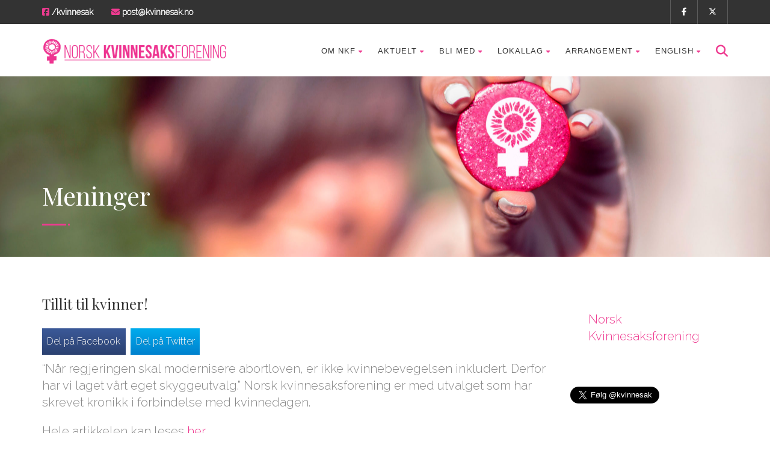

--- FILE ---
content_type: text/html; charset=UTF-8
request_url: https://kvinnesak.no/2023/03/tillit-til-kvinner/
body_size: 18805
content:
<!DOCTYPE html>
<!--// OPEN HTML //-->
<html lang="nb-NO" class="no-js">

<head>


	<meta http-equiv="Content-Type" content="text/html; charset=utf-8" />
		<!--// SITE META //-->
	<meta charset="UTF-8" />
	<!-- Mobile Specific Metas
    ================================================== -->
						<meta name="viewport" content="width=device-width, user-scalable=no, initial-scale=1.0, minimum-scale=1.0, maximum-scale=1.0">
				<meta name="format-detection" content="telephone=no">
		<!--// PINGBACK & FAVICON //-->
	<link rel="pingback" href="https://kvinnesak.no/nkfcore/xmlrpc.php" />
				<link rel="shortcut icon" href="https://kvinnesak.no/nkfcore/wp-content/uploads/2017/03/v2-copy.png" />
				<link rel="apple-touch-icon-precomposed" href="https://kvinnesak.no/nkfcore/wp-content/uploads/2017/03/v2-copy.png">
			<link rel="apple-touch-icon-precomposed" sizes="114x114" href="https://kvinnesak.no/nkfcore/wp-content/uploads/2017/03/v2-copy.png">
			<link rel="apple-touch-icon-precomposed" sizes="72x72" href="https://kvinnesak.no/nkfcore/wp-content/uploads/2017/03/v2-copy.png">
			<link rel="apple-touch-icon-precomposed" sizes="144x144" href="https://kvinnesak.no/nkfcore/wp-content/uploads/2017/03/v2-copy.png">
			<meta name='robots' content='index, follow, max-image-preview:large, max-snippet:-1, max-video-preview:-1' />

	<!-- This site is optimized with the Yoast SEO plugin v26.6 - https://yoast.com/wordpress/plugins/seo/ -->
	<title>Tillit til kvinner! - Norsk Kvinnesaksforening</title>
	<link rel="canonical" href="https://kvinnesak.no/2023/03/tillit-til-kvinner/" />
	<meta property="og:locale" content="nb_NO" />
	<meta property="og:type" content="article" />
	<meta property="og:title" content="Tillit til kvinner! - Norsk Kvinnesaksforening" />
	<meta property="og:description" content="Del på FacebookDel på Twitter &#8220;Når regjeringen skal modernisere abortloven, er ikke kvinnebevegelsen inkludert. Derfor har vi laget vårt eget skyggeutvalg.&#8221; Norsk kvinnesaksforening er med utvalget som har skrevet kronikk i forbindelse med kvinnedagen. Hele artikkelen kan leses her Artikkelforfattere: Cathrine Linn Kristiansen (Leder i Kvinnefronten), Ane Stø (Leder i Kvinnegruppa Ottar), Tone Brekke (Styremedlem i Norsk Kvinnesaksforening) og Eli Aaby (Landsstyremedlem i Kvinnefronten)  " />
	<meta property="og:url" content="https://kvinnesak.no/2023/03/tillit-til-kvinner/" />
	<meta property="og:site_name" content="Norsk Kvinnesaksforening" />
	<meta property="article:published_time" content="2023-03-11T18:52:18+00:00" />
	<meta property="article:modified_time" content="2023-03-11T18:53:00+00:00" />
	<meta property="og:image" content="https://kvinnesak.no/nkfcore/wp-content/uploads/2023/02/download-1.png" />
	<meta property="og:image:width" content="225" />
	<meta property="og:image:height" content="225" />
	<meta property="og:image:type" content="image/png" />
	<meta name="author" content="NKF" />
	<meta name="twitter:card" content="summary_large_image" />
	<meta name="twitter:label1" content="Skrevet av" />
	<meta name="twitter:data1" content="NKF" />
	<meta name="twitter:label2" content="Ansl. lesetid" />
	<meta name="twitter:data2" content="1 minutt" />
	<script type="application/ld+json" class="yoast-schema-graph">{"@context":"https://schema.org","@graph":[{"@type":"WebPage","@id":"https://kvinnesak.no/2023/03/tillit-til-kvinner/","url":"https://kvinnesak.no/2023/03/tillit-til-kvinner/","name":"Tillit til kvinner! - Norsk Kvinnesaksforening","isPartOf":{"@id":"https://kvinnesak.no/#website"},"primaryImageOfPage":{"@id":"https://kvinnesak.no/2023/03/tillit-til-kvinner/#primaryimage"},"image":{"@id":"https://kvinnesak.no/2023/03/tillit-til-kvinner/#primaryimage"},"thumbnailUrl":"https://kvinnesak.no/nkfcore/wp-content/uploads/2023/02/download-1.png","datePublished":"2023-03-11T18:52:18+00:00","dateModified":"2023-03-11T18:53:00+00:00","author":{"@id":"https://kvinnesak.no/#/schema/person/746b8b94a35611b3a273b985aced1497"},"breadcrumb":{"@id":"https://kvinnesak.no/2023/03/tillit-til-kvinner/#breadcrumb"},"inLanguage":"nb-NO","potentialAction":[{"@type":"ReadAction","target":["https://kvinnesak.no/2023/03/tillit-til-kvinner/"]}]},{"@type":"ImageObject","inLanguage":"nb-NO","@id":"https://kvinnesak.no/2023/03/tillit-til-kvinner/#primaryimage","url":"https://kvinnesak.no/nkfcore/wp-content/uploads/2023/02/download-1.png","contentUrl":"https://kvinnesak.no/nkfcore/wp-content/uploads/2023/02/download-1.png","width":225,"height":225},{"@type":"BreadcrumbList","@id":"https://kvinnesak.no/2023/03/tillit-til-kvinner/#breadcrumb","itemListElement":[{"@type":"ListItem","position":1,"name":"Hjem","item":"https://kvinnesak.no/"},{"@type":"ListItem","position":2,"name":"Blog","item":"https://kvinnesak.no/blog/"},{"@type":"ListItem","position":3,"name":"Tillit til kvinner!"}]},{"@type":"WebSite","@id":"https://kvinnesak.no/#website","url":"https://kvinnesak.no/","name":"Norsk Kvinnesaksforening","description":"","potentialAction":[{"@type":"SearchAction","target":{"@type":"EntryPoint","urlTemplate":"https://kvinnesak.no/?s={search_term_string}"},"query-input":{"@type":"PropertyValueSpecification","valueRequired":true,"valueName":"search_term_string"}}],"inLanguage":"nb-NO"},{"@type":"Person","@id":"https://kvinnesak.no/#/schema/person/746b8b94a35611b3a273b985aced1497","name":"NKF","image":{"@type":"ImageObject","inLanguage":"nb-NO","@id":"https://kvinnesak.no/#/schema/person/image/","url":"https://secure.gravatar.com/avatar/8c505ea56e7ff2f3ad984c04944ebcb7a77090777f56c9ded6a489ad20ed8ab4?s=96&d=mm&r=g","contentUrl":"https://secure.gravatar.com/avatar/8c505ea56e7ff2f3ad984c04944ebcb7a77090777f56c9ded6a489ad20ed8ab4?s=96&d=mm&r=g","caption":"NKF"},"url":"https://kvinnesak.no/author/nkf/"}]}</script>
	<!-- / Yoast SEO plugin. -->


<link rel='dns-prefetch' href='//stats.wp.com' />
<link rel='dns-prefetch' href='//fonts.googleapis.com' />
<link rel='dns-prefetch' href='//v0.wordpress.com' />
<link rel='preconnect' href='https://fonts.gstatic.com' crossorigin />
<link rel="alternate" type="application/rss+xml" title="Norsk Kvinnesaksforening &raquo; strøm" href="https://kvinnesak.no/feed/" />
<link rel="alternate" type="application/rss+xml" title="Norsk Kvinnesaksforening &raquo; kommentarstrøm" href="https://kvinnesak.no/comments/feed/" />
<link rel="alternate" title="oEmbed (JSON)" type="application/json+oembed" href="https://kvinnesak.no/wp-json/oembed/1.0/embed?url=https%3A%2F%2Fkvinnesak.no%2F2023%2F03%2Ftillit-til-kvinner%2F" />
<link rel="alternate" title="oEmbed (XML)" type="text/xml+oembed" href="https://kvinnesak.no/wp-json/oembed/1.0/embed?url=https%3A%2F%2Fkvinnesak.no%2F2023%2F03%2Ftillit-til-kvinner%2F&#038;format=xml" />
<style id='wp-img-auto-sizes-contain-inline-css' type='text/css'>
img:is([sizes=auto i],[sizes^="auto," i]){contain-intrinsic-size:3000px 1500px}
/*# sourceURL=wp-img-auto-sizes-contain-inline-css */
</style>
<link rel='stylesheet' id='jetpack_related-posts-css' href='https://kvinnesak.no/nkfcore/wp-content/plugins/jetpack/modules/related-posts/related-posts.css?ver=20240116' type='text/css' media='all' />
<style id='wp-emoji-styles-inline-css' type='text/css'>

	img.wp-smiley, img.emoji {
		display: inline !important;
		border: none !important;
		box-shadow: none !important;
		height: 1em !important;
		width: 1em !important;
		margin: 0 0.07em !important;
		vertical-align: -0.1em !important;
		background: none !important;
		padding: 0 !important;
	}
/*# sourceURL=wp-emoji-styles-inline-css */
</style>
<style id='wp-block-library-inline-css' type='text/css'>
:root{--wp-block-synced-color:#7a00df;--wp-block-synced-color--rgb:122,0,223;--wp-bound-block-color:var(--wp-block-synced-color);--wp-editor-canvas-background:#ddd;--wp-admin-theme-color:#007cba;--wp-admin-theme-color--rgb:0,124,186;--wp-admin-theme-color-darker-10:#006ba1;--wp-admin-theme-color-darker-10--rgb:0,107,160.5;--wp-admin-theme-color-darker-20:#005a87;--wp-admin-theme-color-darker-20--rgb:0,90,135;--wp-admin-border-width-focus:2px}@media (min-resolution:192dpi){:root{--wp-admin-border-width-focus:1.5px}}.wp-element-button{cursor:pointer}:root .has-very-light-gray-background-color{background-color:#eee}:root .has-very-dark-gray-background-color{background-color:#313131}:root .has-very-light-gray-color{color:#eee}:root .has-very-dark-gray-color{color:#313131}:root .has-vivid-green-cyan-to-vivid-cyan-blue-gradient-background{background:linear-gradient(135deg,#00d084,#0693e3)}:root .has-purple-crush-gradient-background{background:linear-gradient(135deg,#34e2e4,#4721fb 50%,#ab1dfe)}:root .has-hazy-dawn-gradient-background{background:linear-gradient(135deg,#faaca8,#dad0ec)}:root .has-subdued-olive-gradient-background{background:linear-gradient(135deg,#fafae1,#67a671)}:root .has-atomic-cream-gradient-background{background:linear-gradient(135deg,#fdd79a,#004a59)}:root .has-nightshade-gradient-background{background:linear-gradient(135deg,#330968,#31cdcf)}:root .has-midnight-gradient-background{background:linear-gradient(135deg,#020381,#2874fc)}:root{--wp--preset--font-size--normal:16px;--wp--preset--font-size--huge:42px}.has-regular-font-size{font-size:1em}.has-larger-font-size{font-size:2.625em}.has-normal-font-size{font-size:var(--wp--preset--font-size--normal)}.has-huge-font-size{font-size:var(--wp--preset--font-size--huge)}.has-text-align-center{text-align:center}.has-text-align-left{text-align:left}.has-text-align-right{text-align:right}.has-fit-text{white-space:nowrap!important}#end-resizable-editor-section{display:none}.aligncenter{clear:both}.items-justified-left{justify-content:flex-start}.items-justified-center{justify-content:center}.items-justified-right{justify-content:flex-end}.items-justified-space-between{justify-content:space-between}.screen-reader-text{border:0;clip-path:inset(50%);height:1px;margin:-1px;overflow:hidden;padding:0;position:absolute;width:1px;word-wrap:normal!important}.screen-reader-text:focus{background-color:#ddd;clip-path:none;color:#444;display:block;font-size:1em;height:auto;left:5px;line-height:normal;padding:15px 23px 14px;text-decoration:none;top:5px;width:auto;z-index:100000}html :where(.has-border-color){border-style:solid}html :where([style*=border-top-color]){border-top-style:solid}html :where([style*=border-right-color]){border-right-style:solid}html :where([style*=border-bottom-color]){border-bottom-style:solid}html :where([style*=border-left-color]){border-left-style:solid}html :where([style*=border-width]){border-style:solid}html :where([style*=border-top-width]){border-top-style:solid}html :where([style*=border-right-width]){border-right-style:solid}html :where([style*=border-bottom-width]){border-bottom-style:solid}html :where([style*=border-left-width]){border-left-style:solid}html :where(img[class*=wp-image-]){height:auto;max-width:100%}:where(figure){margin:0 0 1em}html :where(.is-position-sticky){--wp-admin--admin-bar--position-offset:var(--wp-admin--admin-bar--height,0px)}@media screen and (max-width:600px){html :where(.is-position-sticky){--wp-admin--admin-bar--position-offset:0px}}

/*# sourceURL=wp-block-library-inline-css */
</style><style id='global-styles-inline-css' type='text/css'>
:root{--wp--preset--aspect-ratio--square: 1;--wp--preset--aspect-ratio--4-3: 4/3;--wp--preset--aspect-ratio--3-4: 3/4;--wp--preset--aspect-ratio--3-2: 3/2;--wp--preset--aspect-ratio--2-3: 2/3;--wp--preset--aspect-ratio--16-9: 16/9;--wp--preset--aspect-ratio--9-16: 9/16;--wp--preset--color--black: #000000;--wp--preset--color--cyan-bluish-gray: #abb8c3;--wp--preset--color--white: #ffffff;--wp--preset--color--pale-pink: #f78da7;--wp--preset--color--vivid-red: #cf2e2e;--wp--preset--color--luminous-vivid-orange: #ff6900;--wp--preset--color--luminous-vivid-amber: #fcb900;--wp--preset--color--light-green-cyan: #7bdcb5;--wp--preset--color--vivid-green-cyan: #00d084;--wp--preset--color--pale-cyan-blue: #8ed1fc;--wp--preset--color--vivid-cyan-blue: #0693e3;--wp--preset--color--vivid-purple: #9b51e0;--wp--preset--gradient--vivid-cyan-blue-to-vivid-purple: linear-gradient(135deg,rgb(6,147,227) 0%,rgb(155,81,224) 100%);--wp--preset--gradient--light-green-cyan-to-vivid-green-cyan: linear-gradient(135deg,rgb(122,220,180) 0%,rgb(0,208,130) 100%);--wp--preset--gradient--luminous-vivid-amber-to-luminous-vivid-orange: linear-gradient(135deg,rgb(252,185,0) 0%,rgb(255,105,0) 100%);--wp--preset--gradient--luminous-vivid-orange-to-vivid-red: linear-gradient(135deg,rgb(255,105,0) 0%,rgb(207,46,46) 100%);--wp--preset--gradient--very-light-gray-to-cyan-bluish-gray: linear-gradient(135deg,rgb(238,238,238) 0%,rgb(169,184,195) 100%);--wp--preset--gradient--cool-to-warm-spectrum: linear-gradient(135deg,rgb(74,234,220) 0%,rgb(151,120,209) 20%,rgb(207,42,186) 40%,rgb(238,44,130) 60%,rgb(251,105,98) 80%,rgb(254,248,76) 100%);--wp--preset--gradient--blush-light-purple: linear-gradient(135deg,rgb(255,206,236) 0%,rgb(152,150,240) 100%);--wp--preset--gradient--blush-bordeaux: linear-gradient(135deg,rgb(254,205,165) 0%,rgb(254,45,45) 50%,rgb(107,0,62) 100%);--wp--preset--gradient--luminous-dusk: linear-gradient(135deg,rgb(255,203,112) 0%,rgb(199,81,192) 50%,rgb(65,88,208) 100%);--wp--preset--gradient--pale-ocean: linear-gradient(135deg,rgb(255,245,203) 0%,rgb(182,227,212) 50%,rgb(51,167,181) 100%);--wp--preset--gradient--electric-grass: linear-gradient(135deg,rgb(202,248,128) 0%,rgb(113,206,126) 100%);--wp--preset--gradient--midnight: linear-gradient(135deg,rgb(2,3,129) 0%,rgb(40,116,252) 100%);--wp--preset--font-size--small: 13px;--wp--preset--font-size--medium: 20px;--wp--preset--font-size--large: 36px;--wp--preset--font-size--x-large: 42px;--wp--preset--spacing--20: 0.44rem;--wp--preset--spacing--30: 0.67rem;--wp--preset--spacing--40: 1rem;--wp--preset--spacing--50: 1.5rem;--wp--preset--spacing--60: 2.25rem;--wp--preset--spacing--70: 3.38rem;--wp--preset--spacing--80: 5.06rem;--wp--preset--shadow--natural: 6px 6px 9px rgba(0, 0, 0, 0.2);--wp--preset--shadow--deep: 12px 12px 50px rgba(0, 0, 0, 0.4);--wp--preset--shadow--sharp: 6px 6px 0px rgba(0, 0, 0, 0.2);--wp--preset--shadow--outlined: 6px 6px 0px -3px rgb(255, 255, 255), 6px 6px rgb(0, 0, 0);--wp--preset--shadow--crisp: 6px 6px 0px rgb(0, 0, 0);}:where(.is-layout-flex){gap: 0.5em;}:where(.is-layout-grid){gap: 0.5em;}body .is-layout-flex{display: flex;}.is-layout-flex{flex-wrap: wrap;align-items: center;}.is-layout-flex > :is(*, div){margin: 0;}body .is-layout-grid{display: grid;}.is-layout-grid > :is(*, div){margin: 0;}:where(.wp-block-columns.is-layout-flex){gap: 2em;}:where(.wp-block-columns.is-layout-grid){gap: 2em;}:where(.wp-block-post-template.is-layout-flex){gap: 1.25em;}:where(.wp-block-post-template.is-layout-grid){gap: 1.25em;}.has-black-color{color: var(--wp--preset--color--black) !important;}.has-cyan-bluish-gray-color{color: var(--wp--preset--color--cyan-bluish-gray) !important;}.has-white-color{color: var(--wp--preset--color--white) !important;}.has-pale-pink-color{color: var(--wp--preset--color--pale-pink) !important;}.has-vivid-red-color{color: var(--wp--preset--color--vivid-red) !important;}.has-luminous-vivid-orange-color{color: var(--wp--preset--color--luminous-vivid-orange) !important;}.has-luminous-vivid-amber-color{color: var(--wp--preset--color--luminous-vivid-amber) !important;}.has-light-green-cyan-color{color: var(--wp--preset--color--light-green-cyan) !important;}.has-vivid-green-cyan-color{color: var(--wp--preset--color--vivid-green-cyan) !important;}.has-pale-cyan-blue-color{color: var(--wp--preset--color--pale-cyan-blue) !important;}.has-vivid-cyan-blue-color{color: var(--wp--preset--color--vivid-cyan-blue) !important;}.has-vivid-purple-color{color: var(--wp--preset--color--vivid-purple) !important;}.has-black-background-color{background-color: var(--wp--preset--color--black) !important;}.has-cyan-bluish-gray-background-color{background-color: var(--wp--preset--color--cyan-bluish-gray) !important;}.has-white-background-color{background-color: var(--wp--preset--color--white) !important;}.has-pale-pink-background-color{background-color: var(--wp--preset--color--pale-pink) !important;}.has-vivid-red-background-color{background-color: var(--wp--preset--color--vivid-red) !important;}.has-luminous-vivid-orange-background-color{background-color: var(--wp--preset--color--luminous-vivid-orange) !important;}.has-luminous-vivid-amber-background-color{background-color: var(--wp--preset--color--luminous-vivid-amber) !important;}.has-light-green-cyan-background-color{background-color: var(--wp--preset--color--light-green-cyan) !important;}.has-vivid-green-cyan-background-color{background-color: var(--wp--preset--color--vivid-green-cyan) !important;}.has-pale-cyan-blue-background-color{background-color: var(--wp--preset--color--pale-cyan-blue) !important;}.has-vivid-cyan-blue-background-color{background-color: var(--wp--preset--color--vivid-cyan-blue) !important;}.has-vivid-purple-background-color{background-color: var(--wp--preset--color--vivid-purple) !important;}.has-black-border-color{border-color: var(--wp--preset--color--black) !important;}.has-cyan-bluish-gray-border-color{border-color: var(--wp--preset--color--cyan-bluish-gray) !important;}.has-white-border-color{border-color: var(--wp--preset--color--white) !important;}.has-pale-pink-border-color{border-color: var(--wp--preset--color--pale-pink) !important;}.has-vivid-red-border-color{border-color: var(--wp--preset--color--vivid-red) !important;}.has-luminous-vivid-orange-border-color{border-color: var(--wp--preset--color--luminous-vivid-orange) !important;}.has-luminous-vivid-amber-border-color{border-color: var(--wp--preset--color--luminous-vivid-amber) !important;}.has-light-green-cyan-border-color{border-color: var(--wp--preset--color--light-green-cyan) !important;}.has-vivid-green-cyan-border-color{border-color: var(--wp--preset--color--vivid-green-cyan) !important;}.has-pale-cyan-blue-border-color{border-color: var(--wp--preset--color--pale-cyan-blue) !important;}.has-vivid-cyan-blue-border-color{border-color: var(--wp--preset--color--vivid-cyan-blue) !important;}.has-vivid-purple-border-color{border-color: var(--wp--preset--color--vivid-purple) !important;}.has-vivid-cyan-blue-to-vivid-purple-gradient-background{background: var(--wp--preset--gradient--vivid-cyan-blue-to-vivid-purple) !important;}.has-light-green-cyan-to-vivid-green-cyan-gradient-background{background: var(--wp--preset--gradient--light-green-cyan-to-vivid-green-cyan) !important;}.has-luminous-vivid-amber-to-luminous-vivid-orange-gradient-background{background: var(--wp--preset--gradient--luminous-vivid-amber-to-luminous-vivid-orange) !important;}.has-luminous-vivid-orange-to-vivid-red-gradient-background{background: var(--wp--preset--gradient--luminous-vivid-orange-to-vivid-red) !important;}.has-very-light-gray-to-cyan-bluish-gray-gradient-background{background: var(--wp--preset--gradient--very-light-gray-to-cyan-bluish-gray) !important;}.has-cool-to-warm-spectrum-gradient-background{background: var(--wp--preset--gradient--cool-to-warm-spectrum) !important;}.has-blush-light-purple-gradient-background{background: var(--wp--preset--gradient--blush-light-purple) !important;}.has-blush-bordeaux-gradient-background{background: var(--wp--preset--gradient--blush-bordeaux) !important;}.has-luminous-dusk-gradient-background{background: var(--wp--preset--gradient--luminous-dusk) !important;}.has-pale-ocean-gradient-background{background: var(--wp--preset--gradient--pale-ocean) !important;}.has-electric-grass-gradient-background{background: var(--wp--preset--gradient--electric-grass) !important;}.has-midnight-gradient-background{background: var(--wp--preset--gradient--midnight) !important;}.has-small-font-size{font-size: var(--wp--preset--font-size--small) !important;}.has-medium-font-size{font-size: var(--wp--preset--font-size--medium) !important;}.has-large-font-size{font-size: var(--wp--preset--font-size--large) !important;}.has-x-large-font-size{font-size: var(--wp--preset--font-size--x-large) !important;}
/*# sourceURL=global-styles-inline-css */
</style>

<style id='classic-theme-styles-inline-css' type='text/css'>
/*! This file is auto-generated */
.wp-block-button__link{color:#fff;background-color:#32373c;border-radius:9999px;box-shadow:none;text-decoration:none;padding:calc(.667em + 2px) calc(1.333em + 2px);font-size:1.125em}.wp-block-file__button{background:#32373c;color:#fff;text-decoration:none}
/*# sourceURL=/wp-includes/css/classic-themes.min.css */
</style>
<link rel='stylesheet' id='charitable-styles-css' href='https://kvinnesak.no/nkfcore/wp-content/plugins/charitable/assets/css/charitable.min.css?ver=1.8.8.6' type='text/css' media='all' />
<link rel='stylesheet' id='dashicons-css' href='https://kvinnesak.no/nkfcore/wp-includes/css/dashicons.min.css?ver=6.9' type='text/css' media='all' />
<link rel='stylesheet' id='uagb-block-css-css' href='https://kvinnesak.no/nkfcore/wp-content/uploads/uag-plugin/custom-style-blocks.css?ver=2.19.17' type='text/css' media='all' />
<link rel='stylesheet' id='upw_theme_standard-css' href='https://kvinnesak.no/nkfcore/wp-content/plugins/ultimate-posts-widget/css/upw-theme-standard.min.css?ver=6.9' type='text/css' media='all' />
<link rel='stylesheet' id='animate-css' href='https://kvinnesak.no/nkfcore/wp-content/plugins/enjoy-instagram-instagram-responsive-images-gallery-and-carousel/assets/css/animate.min.css?ver=6.2.2' type='text/css' media='all' />
<link rel='stylesheet' id='ei-carousel-css' href='https://kvinnesak.no/nkfcore/wp-content/plugins/enjoy-instagram-instagram-responsive-images-gallery-and-carousel/assets/css/swiper-bundle.min.css?ver=6.2.2' type='text/css' media='all' />
<link rel='stylesheet' id='ei-carousel-theme-css' href='https://kvinnesak.no/nkfcore/wp-content/plugins/enjoy-instagram-instagram-responsive-images-gallery-and-carousel/assets/css/carousel-theme.css?ver=6.2.2' type='text/css' media='all' />
<link rel='stylesheet' id='ei-polaroid-carousel-theme-css' href='https://kvinnesak.no/nkfcore/wp-content/plugins/enjoy-instagram-instagram-responsive-images-gallery-and-carousel/assets/css/polaroid_carousel.css?ver=6.2.2' type='text/css' media='all' />
<link rel='stylesheet' id='ei-showcase-carousel-theme-css' href='https://kvinnesak.no/nkfcore/wp-content/plugins/enjoy-instagram-instagram-responsive-images-gallery-and-carousel/assets/css/showcase_carousel.css?ver=6.2.2' type='text/css' media='all' />
<link rel='stylesheet' id='fancybox_css-css' href='https://kvinnesak.no/nkfcore/wp-content/plugins/enjoy-instagram-instagram-responsive-images-gallery-and-carousel/assets/css/jquery.fancybox.min.css?ver=6.2.2' type='text/css' media='all' />
<link rel='stylesheet' id='grid_fallback-css' href='https://kvinnesak.no/nkfcore/wp-content/plugins/enjoy-instagram-instagram-responsive-images-gallery-and-carousel/assets/css/grid_fallback.min.css?ver=6.2.2' type='text/css' media='all' />
<link rel='stylesheet' id='grid_style-css' href='https://kvinnesak.no/nkfcore/wp-content/plugins/enjoy-instagram-instagram-responsive-images-gallery-and-carousel/assets/css/grid_style.min.css?ver=6.2.2' type='text/css' media='all' />
<link rel='stylesheet' id='enjoy_instagramm_css-css' href='https://kvinnesak.no/nkfcore/wp-content/plugins/enjoy-instagram-instagram-responsive-images-gallery-and-carousel/assets/css/enjoy-instagram.css?ver=6.2.2' type='text/css' media='all' />
<link rel='stylesheet' id='wp-social-sharing-css' href='https://kvinnesak.no/nkfcore/wp-content/plugins/wp-social-sharing/static/socialshare.css?ver=1.6' type='text/css' media='all' />
<link rel='stylesheet' id='bootstrap-css' href='https://kvinnesak.no/nkfcore/wp-content/themes/born-to-give/assets/css/bootstrap.css?ver=3.9.5' type='text/css' media='all' />
<link rel='stylesheet' id='line-icons-css' href='https://kvinnesak.no/nkfcore/wp-content/themes/born-to-give/assets/css/line-icons.css?ver=3.9.5' type='text/css' media='all' />
<link rel='stylesheet' id='font-awesome-css' href='https://kvinnesak.no/nkfcore/wp-content/themes/born-to-give/assets/css/font-awesome.css?ver=3.9.5' type='text/css' media='all' />
<link rel='stylesheet' id='font-awesome-v4-shims-css' href='https://kvinnesak.no/nkfcore/wp-content/themes/born-to-give/assets/css/v4-shims.min.css?ver=3.9.5' type='text/css' media='all' />
<link rel='stylesheet' id='animations-css' href='https://kvinnesak.no/nkfcore/wp-content/themes/born-to-give/assets/css/animations.css?ver=3.9.5' type='text/css' media='all' />
<link rel='stylesheet' id='bootstrap_theme-css' href='https://kvinnesak.no/nkfcore/wp-content/themes/born-to-give/assets/css/bootstrap-theme.css?ver=3.9.5' type='text/css' media='all' />
<link rel='stylesheet' id='borntogive_main-css' href='https://kvinnesak.no/nkfcore/wp-content/themes/born-to-give/style.css?ver=3.9.5' type='text/css' media='all' />
<link rel='stylesheet' id='magnific_popup-css' href='https://kvinnesak.no/nkfcore/wp-content/themes/born-to-give/assets/vendor/magnific/magnific-popup.css?ver=3.9.5' type='text/css' media='all' />
<link rel='stylesheet' id='owl-carousel1-css' href='https://kvinnesak.no/nkfcore/wp-content/themes/born-to-give/assets/vendor/owl-carousel/css/owl.carousel.css?ver=3.9.5' type='text/css' media='all' />
<link rel='stylesheet' id='owl-carousel2-css' href='https://kvinnesak.no/nkfcore/wp-content/themes/born-to-give/assets/vendor/owl-carousel/css/owl.theme.css?ver=3.9.5' type='text/css' media='all' />
<link rel='stylesheet' id='borntogive_fullcalendar-css' href='https://kvinnesak.no/nkfcore/wp-content/themes/born-to-give/assets/vendor/fullcalendar/fullcalendar.css?ver=3.9.5' type='text/css' media='all' />
<link rel='stylesheet' id='borntogive_fullcalendar_print-css' href='https://kvinnesak.no/nkfcore/wp-content/themes/born-to-give/assets/vendor/fullcalendar/fullcalendar.print.css?ver=3.9.5' type='text/css' media='print' />
<link rel="preload" as="style" href="https://fonts.googleapis.com/css?family=Playfair%20Display%7CRaleway:300%7CDosis&#038;display=swap&#038;ver=1756223647" /><link rel="stylesheet" href="https://fonts.googleapis.com/css?family=Playfair%20Display%7CRaleway:300%7CDosis&#038;display=swap&#038;ver=1756223647" media="print" onload="this.media='all'"><noscript><link rel="stylesheet" href="https://fonts.googleapis.com/css?family=Playfair%20Display%7CRaleway:300%7CDosis&#038;display=swap&#038;ver=1756223647" /></noscript><script type="text/javascript" id="jetpack_related-posts-js-extra">
/* <![CDATA[ */
var related_posts_js_options = {"post_heading":"h4"};
//# sourceURL=jetpack_related-posts-js-extra
/* ]]> */
</script>
<script type="text/javascript" src="https://kvinnesak.no/nkfcore/wp-content/plugins/jetpack/_inc/build/related-posts/related-posts.min.js?ver=20240116" id="jetpack_related-posts-js"></script>
<script type="text/javascript" src="https://kvinnesak.no/nkfcore/wp-content/plugins/charitable/assets/js/libraries/js-cookie.min.js?ver=2.1.4" id="js-cookie-js"></script>
<script type="text/javascript" id="charitable-sessions-js-extra">
/* <![CDATA[ */
var CHARITABLE_SESSION = {"ajaxurl":"https://kvinnesak.no/nkfcore/wp-admin/admin-ajax.php","id":"","cookie_name":"charitable_session","expiration":"86400","expiration_variant":"82800","secure":"","cookie_path":"/","cookie_domain":"","generated_id":"15097c2af54f7d9694ce64aa6a1d77a2","disable_cookie":""};
//# sourceURL=charitable-sessions-js-extra
/* ]]> */
</script>
<script type="text/javascript" src="https://kvinnesak.no/nkfcore/wp-content/plugins/charitable/assets/js/charitable-session.min.js?ver=1.8.8.6" id="charitable-sessions-js"></script>
<script type="text/javascript" src="https://kvinnesak.no/nkfcore/wp-includes/js/jquery/jquery.min.js?ver=3.7.1" id="jquery-core-js"></script>
<script type="text/javascript" src="https://kvinnesak.no/nkfcore/wp-includes/js/jquery/jquery-migrate.min.js?ver=3.4.1" id="jquery-migrate-js"></script>
<script type="text/javascript" src="https://kvinnesak.no/nkfcore/wp-content/plugins/revslider/public/assets/js/rbtools.min.js?ver=6.5.18" async id="tp-tools-js"></script>
<script type="text/javascript" src="https://kvinnesak.no/nkfcore/wp-content/plugins/revslider/public/assets/js/rs6.min.js?ver=6.5.24" async id="revmin-js"></script>
<script type="text/javascript" src="https://kvinnesak.no/nkfcore/wp-content/themes/born-to-give/assets/vendor/fullcalendar/lib/moment.min.js?ver=3.9.5" id="borntogive_fullcalendar_moments-js"></script>
<script type="text/javascript" src="https://kvinnesak.no/nkfcore/wp-content/plugins/enjoy-instagram-instagram-responsive-images-gallery-and-carousel/assets/js/swiper-bundle.min.js?ver=6.2.2" id="ei-carousel-js"></script>
<script type="text/javascript" src="https://kvinnesak.no/nkfcore/wp-content/plugins/enjoy-instagram-instagram-responsive-images-gallery-and-carousel/assets/js/jquery.fancybox.min.js?ver=6.2.2" id="fancybox-js"></script>
<script type="text/javascript" src="https://kvinnesak.no/nkfcore/wp-content/plugins/enjoy-instagram-instagram-responsive-images-gallery-and-carousel/assets/js/modernizr.custom.26633.min.js?ver=6.2.2" id="modernizr.custom.26633-js"></script>
<script type="text/javascript" id="gridrotator-js-extra">
/* <![CDATA[ */
var GridRotator = {"assetsUrl":"https://kvinnesak.no/nkfcore/wp-content/plugins/enjoy-instagram-instagram-responsive-images-gallery-and-carousel/assets"};
//# sourceURL=gridrotator-js-extra
/* ]]> */
</script>
<script type="text/javascript" src="https://kvinnesak.no/nkfcore/wp-content/plugins/enjoy-instagram-instagram-responsive-images-gallery-and-carousel/assets/js/jquery.gridrotator.min.js?ver=6.2.2" id="gridrotator-js"></script>
<script type="text/javascript" src="https://kvinnesak.no/nkfcore/wp-content/plugins/enjoy-instagram-instagram-responsive-images-gallery-and-carousel/assets/js/ios-orientationchange-fix.min.js?ver=6.2.2" id="orientationchange-js"></script>
<script type="text/javascript" src="https://kvinnesak.no/nkfcore/wp-content/plugins/enjoy-instagram-instagram-responsive-images-gallery-and-carousel/assets/js/modernizr.min.js?ver=6.2.2" id="modernizer-js"></script>
<script type="text/javascript" src="https://kvinnesak.no/nkfcore/wp-content/plugins/enjoy-instagram-instagram-responsive-images-gallery-and-carousel/assets/js/classie.min.js?ver=6.2.2" id="classie-js"></script>
<script></script><link rel="https://api.w.org/" href="https://kvinnesak.no/wp-json/" /><link rel="alternate" title="JSON" type="application/json" href="https://kvinnesak.no/wp-json/wp/v2/posts/30513" /><link rel="EditURI" type="application/rsd+xml" title="RSD" href="https://kvinnesak.no/nkfcore/xmlrpc.php?rsd" />
<meta name="generator" content="WordPress 6.9" />
<link rel='shortlink' href='https://kvinnesak.no/?p=30513' />
<meta name="generator" content="Redux 4.5.9" /><meta http-equiv="Content-type" content="text/html; charset=utf-8" /><link rel='canonical' href='https://kvinnesak.no/2023/03/tillit-til-kvinner/' />
	<style>img#wpstats{display:none}</style>
				<script type="text/javascript">
			//Grid displaying after loading of images
			function display_grid() {
				jQuery('[id^="ei-grid-loading-"]').hide();
				jQuery('[id^="ei-grid-list-"]').show();
			}

			window.onload = display_grid;

			jQuery(function () {
				jQuery(document).on('click', '.fancybox-caption__body', function () {
					jQuery(this).toggleClass('full-caption')
				})
			});
		</script>
		<style type="text/css">
a, .text-primary, .btn-primary .badge, .btn-link,a.list-group-item.active > .badge,.nav-pills > .active > a > .badge, p.drop-caps:first-letter, .accent-color, .nav-np .next:hover, .nav-np .prev:hover, .basic-link, .pagination > li > a:hover,.pagination > li > span:hover,.pagination > li > a:focus,.pagination > li > span:focus, .icon-box-inline span, .pricing-column h3, .post .post-title a:hover, a, .post-actions .comment-count a:hover, .pricing-column .features a:hover, a:hover, .list-group-item a:hover, .icon-box.ibox-plain .ibox-icon i,.icon-box.ibox-plain .ibox-icon img, .icon-box.ibox-border .ibox-icon i,.icon-box.ibox-border .ibox-icon img, address strong, ul.checks > li > i, ul.angles > li > i, ul.carets > li > i, ul.chevrons > li > i, ul.icon > li > i, .widget li .meta-data a:hover, .sort-source li.active a, #menu-toggle:hover, .site-footer .footer_widget a:hover, .megamenu-sub-title i, .dd-menu .megamenu-container ul li a:hover, .fact-ico, .widget_categories ul li a:hover, .widget_archive ul li a:hover, .widget_recent_entries ul li a:hover, .widget_recent_entries ul li a:hover, .widget_recent_comments ul li a:hover, .widget_links ul li a:hover, .widget_meta ul li a:hover, .widget.recent_posts ul li h5 a:hover, .testimonial-block blockquote:before, .testimonial-info strong, .header-style2 .dd-menu > li:hover > a, .header-style3 .dd-menu > li:hover > a, .widget_links ul li.active a, .causes-list-item h4 a, .urgent-cause .post-title a, .site-footer .sp-links:hover strong, .header-info-col i, .flex-caption-cause h3 a, .dd-menu > li > a > i, .cause-target, .owl-carousel .blog-grid-item h3 a:hover, .sticky .dd-menu > li:hover > a > i, .header-style2 .dd-menu > li:hover > a > i, .header-style3 .dd-menu > li:hover > a > i, .goal-amount, .widget a:hover{
	color:#EE3B90;
}
p.drop-caps.secondary:first-letter, .accent-bg, .btn-primary,
.btn-primary.disabled,
.btn-primary[disabled],
fieldset[disabled] .btn-primary,
.btn-primary.disabled:hover,
.btn-primary[disabled]:hover,
fieldset[disabled] .btn-primary:hover,
.btn-primary.disabled:focus,
.btn-primary[disabled]:focus,
fieldset[disabled] .btn-primary:focus,
.btn-primary.disabled:active,
.btn-primary[disabled]:active,
fieldset[disabled] .btn-primary:active,
.btn-primary.disabled.active,
.btn-primary[disabled].active,
fieldset[disabled] .btn-primary.active,
.dropdown-menu > .active > a,
.dropdown-menu > .active > a:hover,
.dropdown-menu > .active > a:focus,
.nav-pills > li.active > a,
.nav-pills > li.active > a:hover,
.nav-pills > li.active > a:focus,
.pagination > .active > a,
.pagination > .active > span,
.pagination > .active > a:hover,
.pagination > .active > span:hover,
.pagination > .active > a:focus,
.pagination > .active > span:focus,
.label-primary,
.progress-bar-primary,
a.list-group-item.active,
a.list-group-item.active:hover,
a.list-group-item.active:focus,
.panel-primary > .panel-heading, .carousel-indicators .active, .flex-control-nav a:hover, .flex-control-nav a.flex-active, .media-box .media-box-wrapper, .icon-box.icon-box-style1:hover .ico, .owl-theme .owl-page.active span, .owl-theme .owl-controls.clickable .owl-page:hover span, .ibox-effect.ibox-dark .ibox-icon i:hover,.ibox-effect.ibox-dark:hover .ibox-icon i,.ibox-border.ibox-effect.ibox-dark .ibox-icon i:after, .icon-box .ibox-icon i,.icon-box .ibox-icon img, .icon-box .ibox-icon i,.icon-box .ibox-icon img, .icon-box.ibox-dark.ibox-outline:hover .ibox-icon i, .pricing-column.highlight h3, #back-to-top:hover, .widget_donations, .fblock-image-overlay, .overlay-accent, .tagcloud a:hover, .nav-tabs > li.active > a, .nav-tabs > li.active > a:hover, .nav-tabs > li.active > a:focus, .accordion-heading .accordion-toggle.active, .predefined-amount li label.selected, .donation-choice-breaker, .event-date, .featured-links, hr.sm, hr.sm:before, hr.sm:after, .gallery-updates, .block-title:before, .block-title:after, .widgettitle:before, .widgettitle:after, .widget-title:before, .widget-title:after, .vc_custom_heading:before, .vc_custom_heading:after, .social-share-bar .share-buttons-tc li a, .charitable-submit-field .button, .charitable-login-form .button-primary, .donation-summary,.charitable-button{
  background-color: #EE3B90;
}
.donate-button, .woocommerce a.button.alt:hover, .woocommerce button.button.alt:hover, .woocommerce input.button.alt:hover, .woocommerce #respond input#submit.alt:hover, .woocommerce #content input.button.alt:hover, .woocommerce-page a.button.alt:hover, .woocommerce-page button.button.alt:hover, .woocommerce-page input.button.alt:hover, .woocommerce-page #respond input#submit.alt:hover, .woocommerce-page #content input.button.alt:hover, .woocommerce a.button.alt:active, .woocommerce button.button.alt:active, .woocommerce input.button.alt:active, .woocommerce #respond input#submit.alt:active, .woocommerce #content input.button.alt:active, .woocommerce-page a.button.alt:active, .woocommerce-page button.button.alt:active, .woocommerce-page input.button.alt:active, .woocommerce-page #respond input#submit.alt:active, .woocommerce-page #content input.button.alt:active, .wpcf7-form .wpcf7-submit, #charitable-donation-form .donation-amounts .donation-amount.selected, a.featured-link:hover{
  background-color: #EE3B90!important;
}
p.demo_store, .woocommerce a.button.alt, .woocommerce button.button.alt, .woocommerce input.button.alt, .woocommerce #respond input#submit.alt, .woocommerce #content input.button.alt, .woocommerce-page a.button.alt, .woocommerce-page button.button.alt, .woocommerce-page input.button.alt, .woocommerce-page #respond input#submit.alt, .woocommerce-page #content input.button.alt, .woocommerce span.onsale, .woocommerce-page span.onsale, .wpcf7-form .wpcf7-submit, .woocommerce .widget_price_filter .ui-slider .ui-slider-handle, .woocommerce-page .widget_price_filter .ui-slider .ui-slider-handle, .woocommerce .widget_layered_nav ul li.chosen a, .woocommerce-page .widget_layered_nav ul li.chosen a, #charitable_field_recipient .charitable-recipient-type.selected{
  background: #EE3B90;
}
.btn-primary:hover,
.btn-primary:focus,
.btn-primary:active,
.btn-primary.active,
.open .dropdown-toggle.btn-primary{
  background: #EE3B90;
  opacity:.9
}
.nav .open > a,
.nav .open > a:hover,
.nav .open > a:focus,
.pagination > .active > a,
.pagination > .active > span,
.pagination > .active > a:hover,
.pagination > .active > span:hover,
.pagination > .active > a:focus,
.pagination > .active > span:focus,
a.thumbnail:hover,
a.thumbnail:focus,
a.thumbnail.active,
a.list-group-item.active,
a.list-group-item.active:hover,
a.list-group-item.active:focus,
.panel-primary,
.panel-primary > .panel-heading, .btn-primary.btn-transparent, .icon-box.icon-box-style1 .ico, .icon-box-inline span, .icon-box.ibox-border .ibox-icon, .icon-box.ibox-outline .ibox-icon, .icon-box.ibox-dark.ibox-outline:hover .ibox-icon, .nav-tabs > li.active > a, .nav-tabs > li.active > a:hover, .nav-tabs > li.active > a:focus, .predefined-amount li label.selected, .event-ticket-left .ticket-handle, #charitable-donation-form .donation-amounts .donation-amount.selected, #charitable_field_recipient .charitable-recipient-type:hover, #charitable_field_recipient .charitable-recipient-type.selected{
	border-color:#EE3B90;
}
.panel-primary > .panel-heading + .panel-collapse .panel-body, .widget_special_events .event-item, .dd-menu > li ul, .woocommerce .woocommerce-info, .woocommerce-page .woocommerce-info, .woocommerce .woocommerce-message, .woocommerce-page .woocommerce-message{
	border-top-color:#EE3B90;
}
.panel-primary > .panel-footer + .panel-collapse .panel-body{
	border-bottom-color:#EE3B90;
}
.dd-menu > ul > li > ul li:hover{
	border-left-color:#EE3B90;
}
.ibox-border.ibox-effect.ibox-dark .ibox-icon i:hover,.ibox-border.ibox-effect.ibox-dark:hover .ibox-icon i {
	box-shadow:0 0 0 1px #EE3B90;
}
.ibox-effect.ibox-dark .ibox-icon i:after {
	box-shadow:0 0 0 2px #EE3B90;
}
@media only screen and (max-width: 992px) {
	.dd-menu > li:hover > a, .dd-menu > li:hover > a > i{
		color:#EE3B90;
	}
}
			.header-style1 .dd-menu > li, .header-style2 .dd-menu > li, #menu-toggle{margin-top:23px!important;}
			@media only screen and (min-width: 992px) {.dd-menu > li ul{top:100%;}
			.header-style1 .dd-menu > li > a, .header-style2 .dd-menu > li > a{line-height:44px;-webkit-transition:all 0.3s ease 0.2s;-moz-transition:all 0.3s ease 0.2s;-ms-transition:all 0.3s ease 0.2s;-o-transition:all 0.3s ease 0.2s;transition:all 0.3s ease 0.1s;}
			.header-style1 .site-header.sticky .dd-menu > li > a, .header-style2 .site-header.sticky .dd-menu > li > a{line-height:44px;}}
			@media only screen and (max-width: 992px) {#menu-toggle{line-height:44px!important;-webkit-transition:all 0.3s ease 0.2s;-moz-transition:all 0.3s ease 0.2s;-ms-transition:all 0.3s ease 0.2s;-o-transition:all 0.3s ease 0.2s;transition:all 0.3s ease 0.1s;}}
			@media only screen and (max-width: 992px) {.header-style1 .site-header.sticky #menu-toggle, .header-style2 .site-header.sticky #menu-toggle{line-height:44px!important;}}@media (min-width:1200px){.container{width:1170px;}}
		body.boxed .body, body.boxed .vc_row-no-padding{max-width:1200px!important;}
		@media (min-width: 1200px) {body.boxed .site-header{width:1200px;margin-left:-600px;}}.content{min-height:400px}.smenu-opener{line-height:51px}.dd-menu ul li .smenu-opener{line-height:42px}.page-banner{min-height:300px}.page-banner .block-title:before, .page-banner .block-title:after{display:block;}.page-banner .block-title{margin-bottom:40px;}.campaign-progress-wrap{display:block!important}.page-banner .block-title:before, .page-banner .block-title:after{background:;}.dd-menu > li ul{border-radius:4px;}.dd-menu > li > ul li ul{border-radius:4px;}.dd-menu > li > ul > li:first-child > a {border-radius:4px 4px 0 0;} .dd-menu > li > ul > li:last-child > a {border-radius:0 0 4px 4px;}.dd-menu > li > ul > li > ul > li:first-child > a {border-radius:4px 4px 0 0;} .dd-menu > li > ul > li > ul > li:last-child > a {border-radius:0 0 4px 4px;}.header-style1 .header-info-col, .header-style1 .search-module-trigger, .header-style1 .cart-module-trigger, .header-style2 .search-module-trigger, .header-style2 .cart-module-trigger{margin-top:20px;}.dd-menu{top:73px;}
/*========== User Custom CSS Styles ==========*/
#header{
margin: 0 auto;
}

/* == Contact form == */

.wpcf7-form {
margin-left: 25px;
margin-right: 25px;
margin-top: 25px;
}

.wpcf7-textarea {
width: 85%;
}

.wpcf7 input,lable {
display:block;
}

.wpcf7 input,select{
/*    width: 85%; */
}

.wpcf7-text {
width: 85%;
}
.wpcf7-submit{
   float:right; 
}
.wpcf7 label{
    margin-bottom: 0;
    font-weight: 400;
    font-size:1.1em;

}
.wpcf7-form .wpcf7-text, .wpcf7-form .wpcf7-select, .wpcf7-form .wpcf7-textarea, .wpcf7-form .wpcf7-captchar, .wpcf7-form .wpcf7-quiz, .wpcf7-form .wpcf7-number, .wpcf7-form .wpcf7-date, .charitable-login-form #user_login, .charitable-login-form #user_pass, .charitable-form-field input, .charitable-form-field select {
    margin-bottom:10px;
    height: 30px;
}</style>
<style id="charitable-highlight-colour-styles">.campaign-raised .amount, .campaign-figures .amount,.donors-count, .time-left,.charitable-form-field a:not(.button),.charitable-form-fields .charitable-fieldset a:not(.button),.charitable-notice,.charitable-notice .errors a {color:#f89d35;}.campaign-progress-bar .bar,.donate-button,#charitable-donation-form .donation-amount.selected,#charitable-donation-amount-form .donation-amount.selected {background-color:#f89d35;}#charitable-donation-form .donation-amount.selected,#charitable-donation-amount-form .donation-amount.selected,.charitable-notice, .charitable-drag-drop-images li:hover a.remove-image,.supports-drag-drop .charitable-drag-drop-dropzone.drag-over {border-color:#f89d35;}</style><meta name="generator" content="Powered by WPBakery Page Builder - drag and drop page builder for WordPress."/>
<meta name="generator" content="Powered by Slider Revolution 6.5.24 - responsive, Mobile-Friendly Slider Plugin for WordPress with comfortable drag and drop interface." />
<style id="uagb-style-conditional-extension">@media (min-width: 1025px){body .uag-hide-desktop.uagb-google-map__wrap,body .uag-hide-desktop{display:none !important}}@media (min-width: 768px) and (max-width: 1024px){body .uag-hide-tab.uagb-google-map__wrap,body .uag-hide-tab{display:none !important}}@media (max-width: 767px){body .uag-hide-mob.uagb-google-map__wrap,body .uag-hide-mob{display:none !important}}</style><style id="uagb-style-frontend-30513">.uagb-block-f781c6a1 .uagb-ifb-icon{width: 30px;line-height: 30px;}.uagb-block-f781c6a1 .uagb-ifb-icon > span{font-size: 30px;width: 30px;line-height: 30px;color: #333;}.uagb-block-f781c6a1 .uagb-ifb-icon svg{fill: #333;}.uagb-block-f781c6a1.uagb-infobox__content-wrap .uagb-ifb-icon-wrap svg{width: 30px;height: 30px;line-height: 30px;font-size: 30px;color: #333;fill: #333;}.uagb-block-f781c6a1 .uagb-ifb-content .uagb-ifb-icon-wrap svg{line-height: 30px;font-size: 30px;color: #333;fill: #333;}.uagb-block-f781c6a1 .uagb-iconbox-icon-wrap{margin: auto;display: inline-flex;align-items: center;justify-content: center;box-sizing: content-box;width: 30px;height: 30px;line-height: 30px;padding-left: 0px;padding-right: 0px;padding-top: 0px;padding-bottom: 0px;}.uagb-block-f781c6a1.uagb-infobox__content-wrap .uagb-ifb-icon-wrap > svg{padding-left: 0px;padding-right: 0px;padding-top: 0px;padding-bottom: 0px;}.uagb-block-f781c6a1.uagb-infobox__content-wrap .uagb-ifb-content .uagb-ifb-icon-wrap > svg{padding-left: 0px;padding-right: 0px;padding-top: 0px;padding-bottom: 0px;}.uagb-block-f781c6a1 .uagb-ifb-content .uagb-ifb-left-title-image svg{width: 30px;line-height: 30px;font-size: 30px;color: #333;fill: #333;}.uagb-block-f781c6a1 .uagb-ifb-content .uagb-ifb-right-title-image svg{width: 30px;line-height: 30px;font-size: 30px;color: #333;fill: #333;}.uagb-block-f781c6a1 .uagb-infobox__content-wrap .uagb-ifb-imgicon-wrap{padding-left: 0px;padding-right: 0px;padding-top: 0px;padding-bottom: 0px;}.uagb-block-f781c6a1 .uagb-infobox .uagb-ifb-image-content img{border-radius: 0px;}.uagb-block-f781c6a1.uagb-infobox__content-wrap img{padding-left: 0px;padding-right: 0px;padding-top: 0px;padding-bottom: 0px;border-radius: 0px;}.uagb-block-f781c6a1.uagb-infobox__content-wrap .uagb-ifb-content .uagb-ifb-right-title-image > img{padding-left: 0px;padding-right: 0px;padding-top: 0px;padding-bottom: 0px;border-radius: 0px;}.uagb-block-f781c6a1.uagb-infobox__content-wrap .uagb-ifb-content .uagb-ifb-left-title-image > img{padding-left: 0px;padding-right: 0px;padding-top: 0px;padding-bottom: 0px;border-radius: 0px;}.uagb-block-f781c6a1.uagb-infobox__content-wrap .uagb-ifb-content > img{padding-left: 0px;padding-right: 0px;padding-top: 0px;padding-bottom: 0px;border-radius: 0px;}.uagb-block-f781c6a1 .uagb-ifb-title-wrap .uagb-ifb-title-prefix{margin-bottom: 10px;margin-top: 5px;}.uagb-block-f781c6a1.wp-block-uagb-info-box .uagb-ifb-title{margin-bottom: 10px;}.uagb-block-f781c6a1.wp-block-uagb-info-box .uagb-ifb-desc{margin-bottom: 20px;}.uagb-block-f781c6a1 .uagb-ifb-separator{width: 30%;border-top-width: 2px;border-top-color: #333;border-top-style: solid;margin-bottom: 0px;}.uagb-block-f781c6a1 .uagb-infobox__content-wrap .uagb-ifb-separator{width: 30%;border-top-width: 2px;border-top-color: #333;border-top-style: solid;}.uagb-block-f781c6a1 .uagb-ifb-align-icon-after{margin-left: 5px;}.uagb-block-f781c6a1 .uagb-ifb-align-icon-before{margin-right: 5px;}.uagb-block-f781c6a1.uagb-infobox__content-wrap .uagb-ifb-content svg{box-sizing: content-box;}.uagb-block-f781c6a1.uagb-infobox__content-wrap .uagb-ifb-content img{box-sizing: content-box;}.uagb-block-f781c6a1.uagb-infobox__content-wrap{border-top-width: 5px;border-left-width: 5px;border-right-width: 5px;border-bottom-width: 5px;border-style: solid;border-color: #fe3191;}.uagb-block-f781c6a1 .uagb-infobox__content-wrap{text-align: center;}.uagb-block-f781c6a1.uagb-infobox-icon-above-title{text-align: center;}.uagb-block-f781c6a1.uagb-infobox__content-wrap:not(.wp-block-uagb-info-box--has-margin){padding-top: 5px;padding-right: 15px;padding-bottom: 0px;padding-left: 15px;}.uagb-block-f781c6a1.uagb-infobox__content-wrap.wp-block-uagb-info-box--has-margin .uagb-infobox-margin-wrapper{padding-top: 5px;padding-right: 15px;padding-bottom: 0px;padding-left: 15px;}.uagb-block-f781c6a1.uagb-infobox__content-wrap .uagb-infobox-cta-link > svg {margin-left: 5px;}[dir=rtl] .uagb-block-f781c6a1 .uagb-iconbox-icon-wrap{padding-right: 0px;padding-left: 0px;}[dir=rtl] .uagb-block-f781c6a1.uagb-infobox__content-wrap .uagb-ifb-icon-wrap > svg{padding-right: 0px;padding-left: 0px;}[dir=rtl] .uagb-block-f781c6a1.uagb-infobox__content-wrap .uagb-ifb-content .uagb-ifb-icon-wrap > svg{padding-right: 0px;padding-left: 0px;}[dir=rtl] .uagb-block-f781c6a1.uagb-infobox__content-wrap img{padding-right: 0px;padding-left: 0px;}[dir=rtl] .uagb-block-f781c6a1.uagb-infobox__content-wrap .uagb-ifb-content .uagb-ifb-right-title-image > img{padding-right: 0px;padding-left: 0px;}[dir=rtl] .uagb-block-f781c6a1.uagb-infobox__content-wrap .uagb-ifb-content .uagb-ifb-left-title-image > img{padding-right: 0px;padding-left: 0px;}[dir=rtl] .uagb-block-f781c6a1.uagb-infobox__content-wrap .uagb-ifb-content > img{padding-right: 0px;padding-left: 0px;}[dir=rtl] .uagb-block-f781c6a1.uagb-infobox__content-wrap{text-align: center;}[dir=rtl] .uagb-block-f781c6a1.uagb-infobox-icon-above-title{text-align: center;}[dir=rtl] .uagb-block-f781c6a1.uagb-infobox__content-wrap .uagb-infobox-cta-link > svg{margin-right: 5px;margin-left: 0px;}@media only screen and (max-width: 976px) {.uagb-block-f781c6a1.uagb-infobox__content-wrap .uagb-ifb-icon-wrap > svg{width: 30px;height: 30px;line-height: 30px;font-size: 30px;}.uagb-block-f781c6a1.uagb-infobox__content-wrap .uagb-ifb-content .uagb-ifb-icon-wrap > svg{line-height: 30px;font-size: 30px;}.uagb-block-f781c6a1.uagb-infobox__content-wrap .uagb-ifb-content img{box-sizing: content-box;}.uagb-block-f781c6a1 .uagb-ifb-icon{width: 30px;line-height: 30px;}.uagb-block-f781c6a1 .uagb-ifb-icon > span{font-size: 30px;width: 30px;line-height: 30px;}.uagb-block-f781c6a1 .uagb-iconbox-icon-wrap{width: 30px;height: 30px;line-height: 30px;}.uagb-block-f781c6a1 .uagb-ifb-content .uagb-ifb-left-title-image > svg{width: 30px;line-height: 30px;font-size: 30px;}.uagb-block-f781c6a1 .uagb-ifb-content .uagb-ifb-right-title-image > svg{width: 30px;line-height: 30px;font-size: 30px;}.uagb-block-f781c6a1.uagb-infobox__content-wrap{border-style: solid;border-color: #fe3191;}.uagb-block-f781c6a1.uagb-infobox__content-wrap .uagb-infobox-cta-link > svg {margin-left: 5px;}[dir=rtl] .uagb-block-f781c6a1.uagb-infobox__content-wrap .uagb-infobox-cta-link > svg{margin-right: 5px;margin-left: 0px;}}@media only screen and (max-width: 767px) {.uagb-block-f781c6a1.uagb-infobox__content-wrap .uagb-ifb-icon-wrap > svg{width: 30px;height: 30px;line-height: 30px;font-size: 30px;}.uagb-block-f781c6a1.uagb-infobox__content-wrap .uagb-ifb-content .uagb-ifb-icon-wrap > svg{line-height: 30px;font-size: 30px;}.uagb-block-f781c6a1 .uagb-ifb-content .uagb-ifb-left-title-image > svg{width: 30px;line-height: 30px;font-size: 30px;}.uagb-block-f781c6a1 .uagb-ifb-content .uagb-ifb-right-title-image > svg{width: 30px;line-height: 30px;font-size: 30px;}.uagb-block-f781c6a1.uagb-infobox__content-wrap .uagb-ifb-content img{box-sizing: content-box;}.uagb-block-f781c6a1 .uagb-ifb-icon{width: 30px;line-height: 30px;}.uagb-block-f781c6a1 .uagb-ifb-icon > span{font-size: 30px;width: 30px;line-height: 30px;}.uagb-block-f781c6a1 .uagb-iconbox-icon-wrap{width: 30px;height: 30px;line-height: 30px;}.uagb-block-f781c6a1.uagb-infobox__content-wrap{border-style: solid;border-color: #fe3191;}.uagb-block-f781c6a1.uagb-infobox__content-wrap .uagb-infobox-cta-link > svg {margin-left: 5px;}[dir=rtl] .uagb-block-f781c6a1.uagb-infobox__content-wrap .uagb-infobox-cta-link > svg{margin-right: 5px;margin-left: 0px;}}</style><script>function setREVStartSize(e){
			//window.requestAnimationFrame(function() {
				window.RSIW = window.RSIW===undefined ? window.innerWidth : window.RSIW;
				window.RSIH = window.RSIH===undefined ? window.innerHeight : window.RSIH;
				try {
					var pw = document.getElementById(e.c).parentNode.offsetWidth,
						newh;
					pw = pw===0 || isNaN(pw) || (e.l=="fullwidth" || e.layout=="fullwidth") ? window.RSIW : pw;
					e.tabw = e.tabw===undefined ? 0 : parseInt(e.tabw);
					e.thumbw = e.thumbw===undefined ? 0 : parseInt(e.thumbw);
					e.tabh = e.tabh===undefined ? 0 : parseInt(e.tabh);
					e.thumbh = e.thumbh===undefined ? 0 : parseInt(e.thumbh);
					e.tabhide = e.tabhide===undefined ? 0 : parseInt(e.tabhide);
					e.thumbhide = e.thumbhide===undefined ? 0 : parseInt(e.thumbhide);
					e.mh = e.mh===undefined || e.mh=="" || e.mh==="auto" ? 0 : parseInt(e.mh,0);
					if(e.layout==="fullscreen" || e.l==="fullscreen")
						newh = Math.max(e.mh,window.RSIH);
					else{
						e.gw = Array.isArray(e.gw) ? e.gw : [e.gw];
						for (var i in e.rl) if (e.gw[i]===undefined || e.gw[i]===0) e.gw[i] = e.gw[i-1];
						e.gh = e.el===undefined || e.el==="" || (Array.isArray(e.el) && e.el.length==0)? e.gh : e.el;
						e.gh = Array.isArray(e.gh) ? e.gh : [e.gh];
						for (var i in e.rl) if (e.gh[i]===undefined || e.gh[i]===0) e.gh[i] = e.gh[i-1];
											
						var nl = new Array(e.rl.length),
							ix = 0,
							sl;
						e.tabw = e.tabhide>=pw ? 0 : e.tabw;
						e.thumbw = e.thumbhide>=pw ? 0 : e.thumbw;
						e.tabh = e.tabhide>=pw ? 0 : e.tabh;
						e.thumbh = e.thumbhide>=pw ? 0 : e.thumbh;
						for (var i in e.rl) nl[i] = e.rl[i]<window.RSIW ? 0 : e.rl[i];
						sl = nl[0];
						for (var i in nl) if (sl>nl[i] && nl[i]>0) { sl = nl[i]; ix=i;}
						var m = pw>(e.gw[ix]+e.tabw+e.thumbw) ? 1 : (pw-(e.tabw+e.thumbw)) / (e.gw[ix]);
						newh =  (e.gh[ix] * m) + (e.tabh + e.thumbh);
					}
					var el = document.getElementById(e.c);
					if (el!==null && el) el.style.height = newh+"px";
					el = document.getElementById(e.c+"_wrapper");
					if (el!==null && el) {
						el.style.height = newh+"px";
						el.style.display = "block";
					}
				} catch(e){
					console.log("Failure at Presize of Slider:" + e)
				}
			//});
		  };</script>
<style id="borntogive_options-dynamic-css" title="dynamic-css" class="redux-options-output">.content{padding-top:60px;padding-bottom:60px;}.header-style2 .site-header, .header-style3 .site-header{background-position:center center;background-size:cover;}.header-style2 .topbar .header-info-col, .header-style3 .topbar .header-info-col{font-weight:400;font-style:normal;font-size:14px;}.page-banner{background-color:#404040;}.topbar, .topbar .topmenu li ul{background-color:#333333;}.site-logo{padding-top:23px;padding-right:0px;padding-bottom:20px;padding-left:0px;}.header-style1 .dd-menu > li, .header-style2 .dd-menu > li{margin-top:20px;margin-right:0px;margin-bottom:0px;margin-left:25px;}.dd-menu > li > ul > li > a, .dd-menu > li > ul > li > ul > li > a, .dd-menu > li > ul > li > ul > li > ul > li > a{padding-top:12px;padding-right:20px;padding-bottom:12px;padding-left:20px;}#menu-toggle{line-height:50px;font-size:24px;}#menu-toggle{margin-top:12px;margin-right:0px;margin-bottom:0px;margin-left:25px;}.smenu-opener{height:51px;width:75px;}.smenu-opener{font-size:16px;}.dd-menu ul li .smenu-opener{height:42px;width:51px;}.dd-menu ul li .smenu-opener{font-size:16px;}.site-footer{padding-top:70px;padding-bottom:70px;}.site-footer-bottom{padding-top:20px;padding-bottom:20px;}.social-share-bar .share-title{line-height:30px;}.social-share-bar li a{height:30px;width:30px;}.social-share-bar li a{line-height:30px;font-size:14px;}h1,h2,h3,h4,h5,h6, .featured-link strong, .featured-text strong{font-family:"Playfair Display";}body, .widget h5,.online-event-badge{font-family:Raleway;}.event-date{font-family:Dosis;}body{font-family:Raleway,Arial, Helvetica, sans-serif;line-height:28px;font-weight:300;font-style:normal;font-size:20px;}</style><noscript><style> .wpb_animate_when_almost_visible { opacity: 1; }</style></noscript>
<script type='text/javascript' src='https://kvinnesak.no/nkfcore/wp-content/plugins/wp-spamshield/js/jscripts.php'></script> 
<link rel='stylesheet' id='rs-plugin-settings-css' href='https://kvinnesak.no/nkfcore/wp-content/plugins/revslider/public/assets/css/rs6.css?ver=6.5.24' type='text/css' media='all' />
<style id='rs-plugin-settings-inline-css' type='text/css'>
#rs-demo-id {}
/*# sourceURL=rs-plugin-settings-inline-css */
</style>
</head>
<!--// CLOSE HEAD //-->

<body class="wp-singular post-template-default single single-post postid-30513 single-format-standard wp-theme-born-to-give  header-style2 wpb-js-composer js-comp-ver-8.7.1 vc_responsive">
		<style type="text/css">.hero-area{display:block;}.social-share-bar{display:block;}.page-banner h1, .page-banner-text{display:block;}.content{}body.boxed{}
		.content{}</style>	<div class="body">
		<header class="topbar">
    <div class="container">
        <ul class="social-icons topmenu pull-right">
            <li class="facebook"><a href="https://www.facebook.com/kvinnesak" target="_blank"><i class="fa fa-facebook"></i></a></li><li class="twitter"><a href="https://twitter.com/kvinnesak" target="_blank"><i class="fa fa-twitter"></i></a></li>        </ul>
                                    <div class="header-info-col">
                    <i class="fa fa-facebook-square"></i> <strong>/kvinnesak</strong>
                </div>
                            <div class="header-info-col">
                    <i class="fa fa-envelope"></i> <strong>post@kvinnesak.no</strong>
                </div>
                </div>
</header>
<!-- Site Header Wrapper -->
<div class="site-header-wrapper">
    <!-- Site Header -->
    <header class="site-header">
        <div class="container">
            <div class="site-logo">
                                    <a href="https://kvinnesak.no/" class="default-logo"><img src="https://kvinnesak.no/nkfcore/wp-content/uploads/2017/03/v1-e1483465739687.png" alt="Norsk Kvinnesaksforening"></a>
                    <a href="https://kvinnesak.no/" class="default-retina-logo"><img src="https://kvinnesak.no/nkfcore/wp-content/uploads/2017/03/v1.png" alt="Norsk Kvinnesaksforening" width="310" height="41"></a>
                    <a href="https://kvinnesak.no/" class="sticky-logo"><img src="https://kvinnesak.no/nkfcore/wp-content/uploads/2017/03/v1-e1483465739687.png" alt="Norsk Kvinnesaksforening"></a>
                    <a href="https://kvinnesak.no/" class="sticky-retina-logo"><img src="https://kvinnesak.no/nkfcore/wp-content/uploads/2017/03/v1.png" alt="Norsk Kvinnesaksforening" width="310" height="41"></a>
                            </div>
            <a href="#" class="visible-sm visible-xs" id="menu-toggle"><i class="fa fa-bars"></i></a>
            <div class="search-module">
            <a href="#" class="search-module-trigger"><i class="fa fa-search"></i></a>
            <div class="search-module-opened">
                 <form method="get" id="searchform" action="https://kvinnesak.no//">
                    <div class="input-group input-group-sm">
                        <input type="text" name="s" id="s" class="form-control input-sm">
                        <span class="input-group-btn"><button name ="submit" type="submit" class="btn btn-lg btn-default"><i class="fa fa-search"></i></button></span>
                    </div>
                </form>
            </div>
        </div>                        <ul id="menu-meny" class="sf-menu dd-menu pull-right"><li  class="menu-item-1992 menu-item menu-item-type-post_type menu-item-object-page menu-item-has-children "><a href="https://kvinnesak.no/om/">Om NKF<span class="nav-line"></span></a>
<ul class="sub-menu">
	<li  class="menu-item-2109 menu-item menu-item-type-custom menu-item-object-custom "><a href="http://kvinnesak.no/om">Hvem vi er</a>	<li  class="menu-item-1993 menu-item menu-item-type-post_type menu-item-object-page "><a href="https://kvinnesak.no/om/landsstyret/">Styret</a>	<li  class="menu-item-5386 menu-item menu-item-type-post_type menu-item-object-page "><a href="https://kvinnesak.no/nkf-ledere/">NKFs ledere</a>	<li  class="menu-item-5782 menu-item menu-item-type-post_type menu-item-object-page "><a href="https://kvinnesak.no/aeresmedlemmer/">Æresmedlemmer</a>	<li  class="menu-item-1999 menu-item menu-item-type-post_type menu-item-object-page "><a href="https://kvinnesak.no/kontakt/">Kontakt</a>	<li  class="menu-item-30178 menu-item menu-item-type-post_type menu-item-object-page "><a href="https://kvinnesak.no/arbeidsplan/">Arbeidsplan</a>	<li  class="menu-item-1995 menu-item menu-item-type-post_type menu-item-object-page "><a href="https://kvinnesak.no/om/vedtekter/">Vedtekter</a>	<li  class="menu-item-2191 menu-item menu-item-type-post_type menu-item-object-page "><a href="https://kvinnesak.no/gina-krog-prisen/">Gina Krog-prisen</a>	<li  class="menu-item-1990 menu-item menu-item-type-post_type menu-item-object-page "><a href="https://kvinnesak.no/kvinnesaksnytt/">Kvinnesaksnytt</a>	<li  class="menu-item-5125 menu-item menu-item-type-post_type menu-item-object-page "><a href="https://kvinnesak.no/visuell-profil/">Visuell profil</a></ul>
<li  class="menu-item-2134 menu-item menu-item-type-post_type menu-item-object-page menu-item-has-children "><a href="https://kvinnesak.no/vare-meninger/">Aktuelt<span class="nav-line"></span></a>
<ul class="sub-menu">
	<li  class="menu-item-29023 menu-item menu-item-type-taxonomy menu-item-object-category current-post-ancestor current-menu-parent current-post-parent "><a href="https://kvinnesak.no/category/aktuelt/">Aktuelt</a>	<li  class="menu-item-38310 menu-item menu-item-type-post_type menu-item-object-page "><a href="https://kvinnesak.no/vare-meninger/">Våre meninger</a>	<li  class="menu-item-2149 menu-item menu-item-type-taxonomy menu-item-object-category "><a href="https://kvinnesak.no/category/uttalelser/">Uttalelser</a>	<li  class="menu-item-2136 menu-item menu-item-type-taxonomy menu-item-object-category "><a href="https://kvinnesak.no/category/horingsuttalelser/">Høringsuttalelser</a>	<li  class="menu-item-29024 menu-item menu-item-type-taxonomy menu-item-object-category "><a href="https://kvinnesak.no/category/rapporter/">Rapporter</a>	<li  class="menu-item-4218 menu-item menu-item-type-custom menu-item-object-custom "><a href="http://www.feministen.no">Tidsskriftet Feministen</a></ul>
<li  class="menu-item-2419 menu-item menu-item-type-post_type menu-item-object-page menu-item-has-children "><a href="https://kvinnesak.no/bli-med/">Bli med<span class="nav-line"></span></a>
<ul class="sub-menu">
	<li  class="menu-item-2420 menu-item menu-item-type-custom menu-item-object-custom "><a href="http://kvinnesak.no/bli-med">Bli medlem</a>	<li  class="menu-item-2421 menu-item menu-item-type-custom menu-item-object-custom "><a href="http://kvinnesak.no/bli-med">Bli aktiv i foreningen</a>	<li  class="menu-item-2422 menu-item menu-item-type-custom menu-item-object-custom "><a href="http://kvinnesak.no/bli-med">Støtt oss</a></ul>
<li  class="menu-item-1986 menu-item menu-item-type-post_type menu-item-object-page menu-item-has-children "><a href="https://kvinnesak.no/lokallag/">Lokallag<span class="nav-line"></span></a>
<ul class="sub-menu">
	<li  class="menu-item-7445 menu-item menu-item-type-post_type menu-item-object-page "><a href="https://kvinnesak.no/lokallag/bergen/">Bergen</a>	<li  class="menu-item-7444 menu-item menu-item-type-post_type menu-item-object-page "><a href="https://kvinnesak.no/lokallag/drammen/">Drammen</a>	<li  class="menu-item-7443 menu-item menu-item-type-post_type menu-item-object-page "><a href="https://kvinnesak.no/lokallag/oslo/">Oslo</a>	<li  class="menu-item-29551 menu-item menu-item-type-post_type menu-item-object-page "><a href="https://kvinnesak.no/lokallag/karmoy/">Karmøy</a></ul>
<li  class="menu-item-29098 menu-item menu-item-type-post_type menu-item-object-page menu-item-has-children "><a href="https://kvinnesak.no/arrangement/">Arrangement<span class="nav-line"></span></a>
<ul class="sub-menu">
	<li  class="menu-item-29092 menu-item menu-item-type-post_type menu-item-object-page "><a href="https://kvinnesak.no/arrangementkalender/">Kalender</a></ul>
<li  class="menu-item-1998 menu-item menu-item-type-post_type menu-item-object-page menu-item-has-children "><a href="https://kvinnesak.no/english/">English<span class="nav-line"></span></a>
<ul class="sub-menu">
	<li  class="menu-item-4288 menu-item menu-item-type-custom menu-item-object-custom "><a href="http://kvinnesak.no/english">About us</a>	<li  class="menu-item-3671 menu-item menu-item-type-post_type menu-item-object-page "><a href="https://kvinnesak.no/board/">Executive Board</a></ul>
</ul>        </div>
    </header>
</div><div class="hero-area">
	<div class="page-banner parallax" style="background-image:url(https://kvinnesak.no/nkfcore/wp-content/uploads/2017/03/275Hrosa_web.jpg); height:px;">	<div class="container">
		<div class="page-banner-text">
			<h1 class="block-title">Meninger</h1>
		</div>
	</div>
</div>
</div><div class="main" role="main">
	<div id="content" class="content full">
		<div class="container">
			<div class="row">
				<div class="col-md-9" id="content-col">
												<h3>Tillit til kvinner!</h3>
														<div class="meta-data full-meta-data">
																															</div>
																					<div class="post-content">
										<div class="social-sharing ">
				        <a onclick="return ss_plugin_loadpopup_js(this);" rel="external nofollow" class="button-facebook" href="http://www.facebook.com/sharer/sharer.php?u=https%3A%2F%2Fkvinnesak.no%2F2023%2F03%2Ftillit-til-kvinner%2F" target="_blank" >Del på Facebook</a><a onclick="return ss_plugin_loadpopup_js(this);" rel="external nofollow" class="button-twitter" href="http://twitter.com/intent/tweet/?text=Tillit+til+kvinner%21&url=https%3A%2F%2Fkvinnesak.no%2F2023%2F03%2Ftillit-til-kvinner%2F&via=kvinnesak" target="_blank">Del på Twitter</a>	        	    </div>
	    
<p>&#8220;Når regjeringen skal modernisere abortloven, er ikke kvinnebevegelsen inkludert. Derfor har vi laget vårt eget skyggeutvalg.&#8221; Norsk kvinnesaksforening er med utvalget som har skrevet kronikk i forbindelse med kvinnedagen.</p>
<p>Hele artikkelen kan leses <a href="https://klassekampen.no/utgave/2023-03-07/tillit-til-kvinner/JSHn?fbclid=IwAR2EhTTrAy_6f8x0JVati_0poB7_Sxd7TC5mqEsXOnNnJKFzE1gDfq67TQM">her</a></p>
<p><br />Artikkelforfattere: Cathrine Linn Kristiansen (Leder i Kvinnefronten), Ane Stø (Leder i Kvinnegruppa Ottar), Tone Brekke (Styremedlem i Norsk Kvinnesaksforening) og Eli Aaby (Landsstyremedlem i Kvinnefronten)</p>
<p> </p>



<div id='jp-relatedposts' class='jp-relatedposts' >
	<h3 class="jp-relatedposts-headline"><em>Relatert</em></h3>
</div>															</div>
															<div class="tagcloud">
									<i class="fa fa-tags"></i>
									<a href="https://kvinnesak.no/tag/abort/" rel="tag">abort</a><a href="https://kvinnesak.no/tag/abortloven/" rel="tag">abortloven</a><a href="https://kvinnesak.no/tag/feminisme/" rel="tag">Feminisme</a><a href="https://kvinnesak.no/tag/likestilling/" rel="tag">likestilling</a><a href="https://kvinnesak.no/tag/skyggeutvalg/" rel="tag">skyggeutvalg</a>								</div>
																						<div class="social-share-bar"><ul class="social-icons-colored share-buttons-bc"><li class="share-title"></li><li class="facebook-share"><a href="https://www.facebook.com/sharer/sharer.php?u=https://kvinnesak.no/2023/03/tillit-til-kvinner/&amp;t=Tillit til kvinner!" target="_blank" title="Del på Facebook"><i class="fa fa-facebook"></i></a></li><li class="twitter-share"><a href="https://twitter.com/intent/tweet?source=https://kvinnesak.no/2023/03/tillit-til-kvinner/&amp;text=Tillit til kvinner!:https://kvinnesak.no/2023/03/tillit-til-kvinner/" target="_blank" title="Tweet"><i class="fa fa-twitter"></i></a></li><li class="google-share"><a href="https://plus.google.com/share?url=https://kvinnesak.no/2023/03/tillit-til-kvinner/" target="_blank" title="Del på Google+"><i class="fa fa-google-plus"></i></a></li><li class="tumblr-share"><a href="http://www.tumblr.com/share?v=3&amp;u=https://kvinnesak.no/2023/03/tillit-til-kvinner/&amp;t=Tillit til kvinner!&amp;s=" target="_blank" title="Innlegg på Tumblr"><i class="fa fa-tumblr"></i></a></li><li class="pinterest-share"><a href="http://pinterest.com/pin/create/button/?url=https://kvinnesak.no/2023/03/tillit-til-kvinner/&amp;description=Del på FacebookDel på Twitter &#8220;Når regjeringen skal modernisere abortloven, er ikke kvinnebevegelsen inkludert. Derfor har vi laget vårt eget skyggeutvalg.&#8221; Norsk kvinnesaksforening er med utvalget som har skrevet kronikk i forbindelse med kvinnedagen. Hele artikkelen kan leses her Artikkelforfattere: Cathrine Linn Kristiansen (Leder i Kvinnefronten), Ane Stø (Leder i Kvinnegruppa Ottar), Tone Brekke (Styremedlem&hellip;" target="_blank" title="Pin det!"><i class="fa fa-pinterest"></i></a></li><li class="linkedin-share"><a href="http://www.linkedin.com/shareArticle?mini=true&url=https://kvinnesak.no/2023/03/tillit-til-kvinner/&amp;title=Tillit til kvinner!&amp;summary=Del på FacebookDel på Twitter &#8220;Når regjeringen skal modernisere abortloven, er ikke kvinnebevegelsen inkludert. Derfor har vi laget vårt eget skyggeutvalg.&#8221; Norsk kvinnesaksforening er med utvalget som har skrevet kronikk i forbindelse med kvinnedagen. Hele artikkelen kan leses her Artikkelforfattere: Cathrine Linn Kristiansen (Leder i Kvinnefronten), Ane Stø (Leder i Kvinnegruppa Ottar), Tone Brekke (Styremedlem&hellip;&amp;source=https://kvinnesak.no/2023/03/tillit-til-kvinner/" target="_blank" title="Del på Linkedin"><i class="fa fa-linkedin"></i></a></li><li class="email-share"><a href="mailto:?subject=Tillit til kvinner!&amp;body=Del på FacebookDel på Twitter &#8220;Når regjeringen skal modernisere abortloven, er ikke kvinnebevegelsen inkludert. Derfor har vi laget vårt eget skyggeutvalg.&#8221; Norsk kvinnesaksforening er med utvalget som har skrevet kronikk i forbindelse med kvinnedagen. Hele artikkelen kan leses her Artikkelforfattere: Cathrine Linn Kristiansen (Leder i Kvinnefronten), Ane Stø (Leder i Kvinnegruppa Ottar), Tone Brekke (Styremedlem&hellip;:https://kvinnesak.no/2023/03/tillit-til-kvinner/" target="_blank" title="Email"><i class="fa fa-envelope"></i></a></li></ul>
            </div>														<div class="spacer-20"></div>
																					<div class="clearfix"></div>
							<ul class="pager margin-40">
								<li><a class="pull-left" href="https://kvinnesak.no/2023/03/vold-mot-kvinner-i-oslo-laer-av-korona-handteringen/" rel="prev">&laquo; Prev Post</a></li>
								<li><a class="pull-right" href="https://kvinnesak.no/2023/06/uttalelse-fra-oslo-kvinnesaksforenings-arsmote-31-mai-2023/" rel="next">Next Post &raquo;</a></li>
							</ul>
						
					<!-- Post Comments -->
									</div>
									<!-- Sidebar -->
					<div class="col-md-3" id="sidebar-col">
						<div id="text-20" class="widget sidebar-widget widget_text">			<div class="textwidget"><div class="fb-page" data-href="https://www.facebook.com/kvinnesak" data-width="270" data-small-header="true" data-adapt-container-width="false" data-hide-cover="true" data-show-facepile="false"><div class="fb-xfbml-parse-ignore"><blockquote cite="https://www.facebook.com/kvinnesak"><a href="https://www.facebook.com/kvinnesak">Norsk Kvinnesaksforening</a></blockquote></div></div></div>
		</div><div id="text-5" class="widget sidebar-widget widget_text">			<div class="textwidget"><a href="https://twitter.com/kvinnesak" class="twitter-follow-button" data-show-count="false" data-lang="no" data-size="large">Følg @kvinnesak</a>
<script>!function(d,s,id){var js,fjs=d.getElementsByTagName(s)[0],p=/^http:/.test(d.location)?'http':'https';if(!d.getElementById(id)){js=d.createElement(s);js.id=id;js.src=p+'://platform.twitter.com/widgets.js';fjs.parentNode.insertBefore(js,fjs);}}(document, 'script', 'twitter-wjs');</script></div>
		</div><div id="endo_wrc_widget-2" class="widget sidebar-widget widget_endo_wrc_widget"><h3 class="widgettitle">Fra vår historie</h3><p><a href="http://kvinnesak.no/grunnleggere/gina-krog"><img decoding="async" src="http://kvinnesak.no/nkfcore/wp-content/uploads/2016/05/Gina-Krog-utsnitt.jpeg" width="100%#"></a></p>
<p>Gina Krog var Norsk Kvinnesaksforenings grunnlegger i 1884. Hun var den fremste lederskikkelsen i kampen for kvinners stemmerett. <a href="http://kvinnesak.no/grunnleggere/gina-krog">Les mer&#8230;</a></p>

<div id='jp-relatedposts' class='jp-relatedposts' >
	<h3 class="jp-relatedposts-headline"><em>Relatert</em></h3>
</div></div><div id="text-19" class="widget sidebar-widget widget_text">			<div class="textwidget"><br/><span style="color: #888888;">Det gjøres oppmerksom på at denne nettsiden regelmessig blir innsamlet og lagret av Nasjonalbiblioteket.</span><!-- DENNE TEKSTEN MÅ STÅ HER FOR AT NASJONALBIBLIOTEKET SKAL LAGRE SIDENE --></div>
		</div>					</div>
							</div>
		</div>
	</div>
</div>
<!-- End Body Content -->
<!-- Site Footer -->
<div class="site-footer-bottom">
	<div class="container">
		<div class="row">
								<div class="col-md-6 col-sm-6">
																<div class="copyrights-col-left">
							<p>All Rights Reserved</p>
						</div>
									</div>
									<div class="col-md-6 col-sm-6">
																					<div class="copyrights-col-right">
																	</div>
																		</div>
							</div>
		</div>
	</div>
	<a id="back-to-top"><i class="fa fa-angle-double-up"></i></a> </div>
<!-- End Boxed Body -->
</div>
<!--Ticket Modal-->
<div class="modal fade" id="ticketModal" tabindex="-1" role="dialog" aria-labelledby="myModalLabel" aria-hidden="true" data-backdrop="static">
	<div class="modal-dialog modal-lg">
		<div class="modal-content">
			<div class="modal-header">
				<button type="button" class="close" data-dismiss="modal" aria-hidden="true">&times;</button>
				<h4 class="modal-title" id="myModalLabel">Your ticket for the: Tillit til kvinner!</h4>
			</div>
			<div class="modal-body">
				<!-- Event Register Tickets -->
				<div class="ticket-booking-wrapper">
					<div class="ticket-booking">
						<div class="event-ticket ticket-form">
							<div class="event-ticket-left">
								<div class="ticket-id"></div>
								<div class="ticket-handle"></div>
								<div class="ticket-cuts ticket-cuts-top"></div>
								<div class="ticket-cuts ticket-cuts-bottom"></div>
							</div>
							<div class="event-ticket-right">
								<div class="event-ticket-right-inner">
									<div class="row">
										<div class="col-md-9 col-sm-9">
											<span class="registerant-info">
																							</span>
											<span class="meta-data">Title</span>
											<h4 id="dy-event-title">Tillit til kvinner!</h4>
										</div>
										<div class="col-md-3 col-sm-3">
											<span class="ticket-cost">USD</span>
										</div>
									</div>
									<div class="event-ticket-info">
										<div class="row">
											<div class="col">
												<p class="ticket-col" id="dy-event-date"></p>
											</div>
											<div class="col">
												<p class="ticket-col event-location" id="dy-event-location"></p>
											</div>
											<div class="col">
												<p id="dy-event-time"></p>
											</div>
										</div>
									</div>
									<span class="event-area"></span>
									<div class="row">
										<div class="col-md-12">
										</div>
									</div>
								</div>
							</div>
						</div>
					</div>
				</div>
			</div>
			<div class="modal-footer">
				<button type="button" class="btn btn-default inverted" data-dismiss="modal">Close</button>
				<button type="button" class="btn btn-primary" onClick="window.print()">Print</button>
			</div>
		</div>
	</div>
</div>

		<script>
			window.RS_MODULES = window.RS_MODULES || {};
			window.RS_MODULES.modules = window.RS_MODULES.modules || {};
			window.RS_MODULES.waiting = window.RS_MODULES.waiting || [];
			window.RS_MODULES.defered = false;
			window.RS_MODULES.moduleWaiting = window.RS_MODULES.moduleWaiting || {};
			window.RS_MODULES.type = 'compiled';
		</script>
		<script type="speculationrules">
{"prefetch":[{"source":"document","where":{"and":[{"href_matches":"/*"},{"not":{"href_matches":["/nkfcore/wp-*.php","/nkfcore/wp-admin/*","/nkfcore/wp-content/uploads/*","/nkfcore/wp-content/*","/nkfcore/wp-content/plugins/*","/nkfcore/wp-content/themes/born-to-give/*","/*\\?(.+)"]}},{"not":{"selector_matches":"a[rel~=\"nofollow\"]"}},{"not":{"selector_matches":".no-prefetch, .no-prefetch a"}}]},"eagerness":"conservative"}]}
</script>

<script type='text/javascript'>
/* <![CDATA[ */
r3f5x9JS=escape(document['referrer']);
hf4N='17b4d30bc05420af3c3d33c2d81cb6d7';
hf4V='86747a9c06af904b3296ac39bf15f6a6';
jQuery(document).ready(function($){var e="#commentform, .comment-respond form, .comment-form, #lostpasswordform, #registerform, #loginform, #login_form, #wpss_contact_form";$(e).submit(function(){$("<input>").attr("type","hidden").attr("name","r3f5x9JS").attr("value",r3f5x9JS).appendTo(e);$("<input>").attr("type","hidden").attr("name",hf4N).attr("value",hf4V).appendTo(e);return true;});$("#comment").attr({minlength:"15",maxlength:"15360"})});
/* ]]> */
</script> 
<script type ="text/javascript">jQuery(document).ready(function(){

});</script><script type="text/javascript" src="https://kvinnesak.no/nkfcore/wp-content/plugins/charitable/assets/js/charitable-frontend.min.js?ver=1.8.8.6" id="charitable-frontend-v2-js"></script>
<script type="text/javascript" src="https://kvinnesak.no/nkfcore/wp-content/themes/born-to-give/assets/js/modernizr.js?ver=3.9.5" id="modernizr-js"></script>
<script type="text/javascript" src="https://kvinnesak.no/nkfcore/wp-content/themes/born-to-give/assets/vendor/magnific/jquery.magnific-popup.min.js?ver=3.9.5" id="magnific-js"></script>
<script type="text/javascript" src="https://kvinnesak.no/nkfcore/wp-content/themes/born-to-give/assets/js/ui-plugins.js?ver=3.9.5" id="borntogive_ui_plugins-js"></script>
<script type="text/javascript" src="https://kvinnesak.no/nkfcore/wp-content/themes/born-to-give/assets/js/helper-plugins.js?ver=3.9.5" id="borntogive_helper_plugins-js"></script>
<script type="text/javascript" src="https://kvinnesak.no/nkfcore/wp-content/themes/born-to-give/assets/vendor/owl-carousel/js/owl.carousel.min.js?ver=3.9.5" id="owl_carousel-js"></script>
<script type="text/javascript" src="https://kvinnesak.no/nkfcore/wp-content/themes/born-to-give/assets/js/bootstrap.js?ver=3.9.5" id="bootstrap-js"></script>
<script type="text/javascript" src="https://kvinnesak.no/nkfcore/wp-content/themes/born-to-give/assets/js/init.js?ver=3.9.5" id="borntogive_init-js"></script>
<script type="text/javascript" src="https://kvinnesak.no/nkfcore/wp-content/themes/born-to-give/assets/vendor/flexslider/js/jquery.flexslider.js?ver=3.9.5" id="borntogive_flexslider-js"></script>
<script type="text/javascript" src="https://kvinnesak.no/nkfcore/wp-content/themes/born-to-give/assets/js/circle-progress.js?ver=3.9.5" id="borntogive_circle_progress-js"></script>
<script type="text/javascript" src="https://kvinnesak.no/nkfcore/wp-content/themes/born-to-give/assets/vendor/fullcalendar/fullcalendar.min.js?ver=3.9.5" id="borntogive_fullcalendar-js"></script>
<script type="text/javascript" src="https://kvinnesak.no/nkfcore/wp-content/themes/born-to-give/assets/vendor/fullcalendar/gcal.js?ver=3.9.5" id="borntogive_gcal-js"></script>
<script type="text/javascript" id="borntogive_fullcalendar_init-js-extra">
/* <![CDATA[ */
var calenderEvents = {"homeurl":"https://kvinnesak.no/nkfcore/wp-content/themes/born-to-give","monthNames":["Januar","Februar","Mars","April","Mai","Juni","Juli","August","September","Oktober","November","Desember"],"monthNamesShort":["Jan","Feb","Mar","Apr","Mai","Jun","Jul","Aug","Sep","Okt","Nov","Des"],"dayNames":["S\u00f8ndag","Mandag","Tirsdag","Onsdag","Torsdag","Fredag","L\u00f8rdag"],"dayNamesShort":["S\u00f8n","Man","Tir","Ons","Tor","Fre","L\u00f8r"],"time_format":"HH:mm","start_of_week":"1","googlekey":"","googlecalid":"","ajaxurl":"https://kvinnesak.no/nkfcore/wp-admin/admin-ajax.php","calheadview":"1","eventLimit":"4","today":"I dag","month":"M\u00e5ned","week":"Uke","day":"Dag","view":"month"};
//# sourceURL=borntogive_fullcalendar_init-js-extra
/* ]]> */
</script>
<script type="text/javascript" src="https://kvinnesak.no/nkfcore/wp-content/themes/born-to-give/assets/js/calender_events.js?ver=3.9.5" id="borntogive_fullcalendar_init-js"></script>
<script type="text/javascript" src="https://kvinnesak.no/nkfcore/wp-content/plugins/wp-social-sharing/static/socialshare.js?ver=1.6" id="wp-social-sharing-js"></script>
<script type="text/javascript" src="https://kvinnesak.no/nkfcore/wp-content/plugins/wp-spamshield/js/jscripts-ftr-min.js" id="wpss-jscripts-ftr-js"></script>
<script type="text/javascript" id="jetpack-stats-js-before">
/* <![CDATA[ */
_stq = window._stq || [];
_stq.push([ "view", JSON.parse("{\"v\":\"ext\",\"blog\":\"52455426\",\"post\":\"30513\",\"tz\":\"1\",\"srv\":\"kvinnesak.no\",\"j\":\"1:15.3.1\"}") ]);
_stq.push([ "clickTrackerInit", "52455426", "30513" ]);
//# sourceURL=jetpack-stats-js-before
/* ]]> */
</script>
<script type="text/javascript" src="https://stats.wp.com/e-202602.js" id="jetpack-stats-js" defer="defer" data-wp-strategy="defer"></script>
<script id="wp-emoji-settings" type="application/json">
{"baseUrl":"https://s.w.org/images/core/emoji/17.0.2/72x72/","ext":".png","svgUrl":"https://s.w.org/images/core/emoji/17.0.2/svg/","svgExt":".svg","source":{"concatemoji":"https://kvinnesak.no/nkfcore/wp-includes/js/wp-emoji-release.min.js?ver=6.9"}}
</script>
<script type="module">
/* <![CDATA[ */
/*! This file is auto-generated */
const a=JSON.parse(document.getElementById("wp-emoji-settings").textContent),o=(window._wpemojiSettings=a,"wpEmojiSettingsSupports"),s=["flag","emoji"];function i(e){try{var t={supportTests:e,timestamp:(new Date).valueOf()};sessionStorage.setItem(o,JSON.stringify(t))}catch(e){}}function c(e,t,n){e.clearRect(0,0,e.canvas.width,e.canvas.height),e.fillText(t,0,0);t=new Uint32Array(e.getImageData(0,0,e.canvas.width,e.canvas.height).data);e.clearRect(0,0,e.canvas.width,e.canvas.height),e.fillText(n,0,0);const a=new Uint32Array(e.getImageData(0,0,e.canvas.width,e.canvas.height).data);return t.every((e,t)=>e===a[t])}function p(e,t){e.clearRect(0,0,e.canvas.width,e.canvas.height),e.fillText(t,0,0);var n=e.getImageData(16,16,1,1);for(let e=0;e<n.data.length;e++)if(0!==n.data[e])return!1;return!0}function u(e,t,n,a){switch(t){case"flag":return n(e,"\ud83c\udff3\ufe0f\u200d\u26a7\ufe0f","\ud83c\udff3\ufe0f\u200b\u26a7\ufe0f")?!1:!n(e,"\ud83c\udde8\ud83c\uddf6","\ud83c\udde8\u200b\ud83c\uddf6")&&!n(e,"\ud83c\udff4\udb40\udc67\udb40\udc62\udb40\udc65\udb40\udc6e\udb40\udc67\udb40\udc7f","\ud83c\udff4\u200b\udb40\udc67\u200b\udb40\udc62\u200b\udb40\udc65\u200b\udb40\udc6e\u200b\udb40\udc67\u200b\udb40\udc7f");case"emoji":return!a(e,"\ud83e\u1fac8")}return!1}function f(e,t,n,a){let r;const o=(r="undefined"!=typeof WorkerGlobalScope&&self instanceof WorkerGlobalScope?new OffscreenCanvas(300,150):document.createElement("canvas")).getContext("2d",{willReadFrequently:!0}),s=(o.textBaseline="top",o.font="600 32px Arial",{});return e.forEach(e=>{s[e]=t(o,e,n,a)}),s}function r(e){var t=document.createElement("script");t.src=e,t.defer=!0,document.head.appendChild(t)}a.supports={everything:!0,everythingExceptFlag:!0},new Promise(t=>{let n=function(){try{var e=JSON.parse(sessionStorage.getItem(o));if("object"==typeof e&&"number"==typeof e.timestamp&&(new Date).valueOf()<e.timestamp+604800&&"object"==typeof e.supportTests)return e.supportTests}catch(e){}return null}();if(!n){if("undefined"!=typeof Worker&&"undefined"!=typeof OffscreenCanvas&&"undefined"!=typeof URL&&URL.createObjectURL&&"undefined"!=typeof Blob)try{var e="postMessage("+f.toString()+"("+[JSON.stringify(s),u.toString(),c.toString(),p.toString()].join(",")+"));",a=new Blob([e],{type:"text/javascript"});const r=new Worker(URL.createObjectURL(a),{name:"wpTestEmojiSupports"});return void(r.onmessage=e=>{i(n=e.data),r.terminate(),t(n)})}catch(e){}i(n=f(s,u,c,p))}t(n)}).then(e=>{for(const n in e)a.supports[n]=e[n],a.supports.everything=a.supports.everything&&a.supports[n],"flag"!==n&&(a.supports.everythingExceptFlag=a.supports.everythingExceptFlag&&a.supports[n]);var t;a.supports.everythingExceptFlag=a.supports.everythingExceptFlag&&!a.supports.flag,a.supports.everything||((t=a.source||{}).concatemoji?r(t.concatemoji):t.wpemoji&&t.twemoji&&(r(t.twemoji),r(t.wpemoji)))});
//# sourceURL=https://kvinnesak.no/nkfcore/wp-includes/js/wp-emoji-loader.min.js
/* ]]> */
</script>
<script></script></body>

</html>

--- FILE ---
content_type: application/javascript; charset=UTF-8
request_url: https://kvinnesak.no/nkfcore/wp-content/plugins/wp-spamshield/js/jscripts.php
body_size: 795
content:
function wpss_set_ckh(n,v,e,p,d,s){var t=new Date;t.setTime(t.getTime());if(e){e=e*1e3}var u=new Date(t.getTime()+e);document.cookie=n+'='+escape(v)+(e?';expires='+u.toGMTString()+';max-age='+e/1e3+';':'')+(p?';path='+p:'')+(d?';domain='+d:'')+(s?';secure':'')}function wpss_init_ckh(){wpss_set_ckh('e57bdecda8426973f0fb211b6a78cade','f0e4ba47f1cd7a69e0e6a4514cb894a1','14400','/nkfcore/','kvinnesak.no','secure');wpss_set_ckh('SJECT2601','CKON2601','3600','/nkfcore/','kvinnesak.no','secure');}wpss_init_ckh();jQuery(document).ready(function($){var h="form[method='post']";$(h).submit(function(){$('<input>').attr('type','hidden').attr('name','b5beee33bb81fd0f443aec23f0168025').attr('value','e465dc16dbf12a4e4bca01443a4c7d04').appendTo(h);return true;})});
// Generated in: 0.001595 seconds
